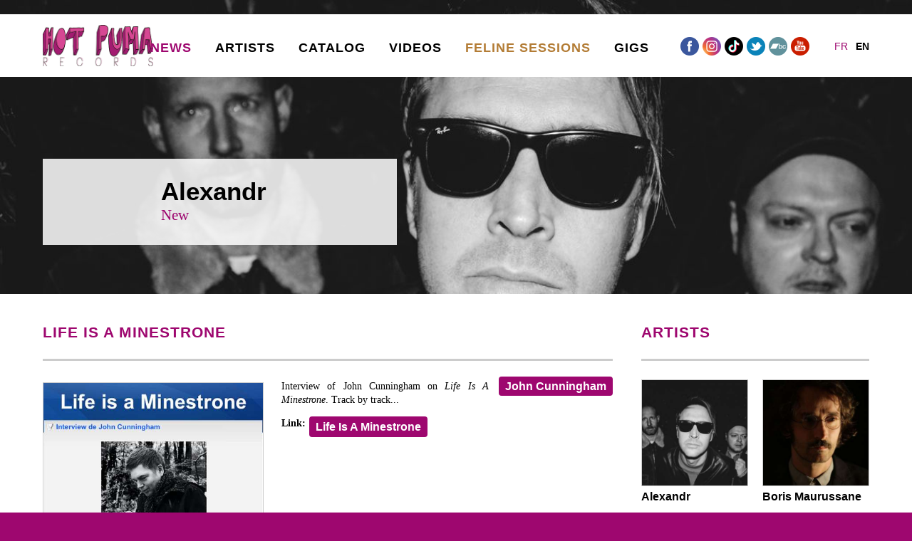

--- FILE ---
content_type: text/html; charset=utf-8
request_url: https://hotpumarecords.com/en/john-cunningham/news/2016/11/12/life-is-a-minestrone
body_size: 7585
content:
<!DOCTYPE html>
<html lang="en" dir="ltr">

<head>
  <meta http-equiv="Content-Type" content="text/html; charset=utf-8" />
<meta name="description" content="Interview of John Cunningham on Life Is A Minestrone. Track by track..." />
<meta name="generator" content="Drupal 7 (https://www.drupal.org)" />
<link rel="canonical" href="https://hotpumarecords.com/en/john-cunningham/news/2016/11/12/life-is-a-minestrone" />
<link rel="shortlink" href="https://hotpumarecords.com/en/node/1073" />
<meta property="og:site_name" content="Hot Puma Records" />
<meta property="og:type" content="article" />
<meta property="og:url" content="https://hotpumarecords.com/en/john-cunningham/news/2016/11/12/life-is-a-minestrone" />
<meta property="og:title" content="Life is a Minestrone" />
<meta property="og:description" content="Interview of John Cunningham on Life Is A Minestrone. Track by track..." />
<meta property="og:updated_time" content="2016-11-12T17:05:17+01:00" />
<meta property="article:published_time" content="2016-11-12T17:04:39+01:00" />
<meta property="article:modified_time" content="2016-11-12T17:05:17+01:00" />
  <title>Life is a Minestrone | Hot Puma Records</title>
  <meta name="viewport" content="width=device-width, initial-scale=1">
  <link href='http://fonts.googleapis.com/css?family=PT+Sans+Narrow:700|PT+Serif:400,700,400italic,700italic' rel='stylesheet' type='text/css'>
  <link type="text/css" rel="stylesheet" href="https://hotpumarecords.com/sites/default/files/css/css_xE-rWrJf-fncB6ztZfd2huxqgxu4WO-qwma6Xer30m4.css" media="all" />
<link type="text/css" rel="stylesheet" href="https://hotpumarecords.com/sites/default/files/css/css_iUMMt0VsjHlZ-gc7uvDFlcMjKESewQuzsVSe34-F4c4.css" media="all" />
<link type="text/css" rel="stylesheet" href="https://hotpumarecords.com/sites/default/files/css/css_LDNRtk3KKtsfhBYrWsOpuo28xhr09hPV5gM4h6o3tjg.css" media="all" />
<link type="text/css" rel="stylesheet" href="https://hotpumarecords.com/sites/default/files/css/css_y1Q_milIJHB65GZ_gWX-MA_yGle87sI5sRdssZKYejs.css" media="all" />

<!--[if lte IE 8]>
<link type="text/css" rel="stylesheet" href="https://hotpumarecords.com/sites/default/files/css/css_ABw4jsLrmrsWPfmARFV4-FfGfi8oZfYnk_I6hr1gg5U.css" media="all" />
<![endif]-->
  <script type="text/javascript" src="https://hotpumarecords.com/sites/all/libraries/modernizr/modernizr.min.js?ss6gam"></script>
<script type="text/javascript" src="https://hotpumarecords.com/sites/all/libraries/respondjs/respond.min.js?ss6gam"></script>
<script type="text/javascript" src="https://hotpumarecords.com/sites/default/files/js/js_5iwmkl5B6TGcWFY8NmfkfB5OtNgY3p9y2EOXCAWvxK0.js"></script>
<script type="text/javascript" src="https://hotpumarecords.com/sites/default/files/js/js_D6IIjNzcOm_HuFgJJRRMGWLN_IbF-2qn9GK7OGdfSnU.js"></script>
<script type="text/javascript" src="https://hotpumarecords.com/sites/default/files/js/js_ny0jqDUfnUGFNPGVgG_6Job9zxSC09z0lbtmJo4YQdM.js"></script>
<script type="text/javascript" src="https://hotpumarecords.com/sites/default/files/js/js_1anOvHT4Qun0ENkXvie8_LwigXpfhyGIfUmT0Q-6kGA.js"></script>
<script type="text/javascript">
<!--//--><![CDATA[//><!--
(function(i,s,o,g,r,a,m){i["GoogleAnalyticsObject"]=r;i[r]=i[r]||function(){(i[r].q=i[r].q||[]).push(arguments)},i[r].l=1*new Date();a=s.createElement(o),m=s.getElementsByTagName(o)[0];a.async=1;a.src=g;m.parentNode.insertBefore(a,m)})(window,document,"script","https://www.google-analytics.com/analytics.js","ga");ga("create", "UA-191329-31", {"cookieDomain":"auto"});ga("send", "pageview");
//--><!]]>
</script>
<script type="text/javascript" src="https://hotpumarecords.com/sites/default/files/js/js_eeMVXXbA1A-hygRxOMuizbajGFMjUJ8ADSPxQK788l4.js"></script>
<script type="text/javascript" src="https://hotpumarecords.com/sites/default/files/js/js_qz_OJbMYyTcpKcY6qtEE2h3PcKz-oYBc7vfpkBMa8Ck.js"></script>
<script type="text/javascript">
<!--//--><![CDATA[//><!--
jQuery.extend(Drupal.settings, {"basePath":"\/","pathPrefix":"en\/","ajaxPageState":{"theme":"hotpuma","theme_token":"Qz0gMwcf17G89PS4LOBIMTx6CdYt2JT3xW7Ne7U6q3I","js":{"sites\/all\/modules\/flexslider\/assets\/js\/flexslider.load.js":1,"sites\/all\/libraries\/modernizr\/modernizr.min.js":1,"sites\/all\/libraries\/respondjs\/respond.min.js":1,"misc\/jquery.js":1,"misc\/jquery-extend-3.4.0.js":1,"misc\/jquery-html-prefilter-3.5.0-backport.js":1,"misc\/jquery.once.js":1,"misc\/drupal.js":1,"sites\/all\/libraries\/fitvids\/jquery.fitvids.js":1,"sites\/all\/modules\/waypoints\/waypoints.min.js":1,"sites\/all\/modules\/fitvids\/fitvids.js":1,"sites\/all\/modules\/spamspan\/spamspan.js":1,"sites\/all\/modules\/ubercart\/uc_file\/uc_file.js":1,"sites\/all\/libraries\/colorbox\/jquery.colorbox-min.js":1,"sites\/all\/modules\/colorbox\/js\/colorbox.js":1,"sites\/all\/modules\/colorbox\/styles\/stockholmsyndrome\/colorbox_style.js":1,"sites\/all\/modules\/google_analytics\/googleanalytics.js":1,"0":1,"sites\/all\/libraries\/flexslider\/jquery.flexslider-min.js":1,"sites\/default\/themes\/hotpuma\/js\/hotpuma.js":1},"css":{"modules\/system\/system.base.css":1,"modules\/system\/system.menus.css":1,"modules\/system\/system.messages.css":1,"modules\/system\/system.theme.css":1,"sites\/all\/modules\/simplenews\/simplenews.css":1,"modules\/field\/theme\/field.css":1,"sites\/all\/modules\/fitvids\/fitvids.css":1,"sites\/all\/modules\/logintoboggan\/logintoboggan.css":1,"modules\/node\/node.css":1,"sites\/all\/modules\/ubercart\/uc_file\/uc_file.css":1,"sites\/all\/modules\/ubercart\/uc_order\/uc_order.css":1,"sites\/all\/modules\/ubercart\/uc_product\/uc_product.css":1,"sites\/all\/modules\/ubercart\/uc_store\/uc_store.css":1,"modules\/user\/user.css":1,"sites\/all\/modules\/youtube\/css\/youtube.css":1,"sites\/all\/modules\/views\/css\/views.css":1,"sites\/all\/modules\/ckeditor\/css\/ckeditor.css":1,"sites\/all\/modules\/colorbox\/styles\/stockholmsyndrome\/colorbox_style.css":1,"sites\/all\/modules\/ctools\/css\/ctools.css":1,"modules\/locale\/locale.css":1,"sites\/all\/modules\/flexslider\/assets\/css\/flexslider_img.css":1,"sites\/all\/libraries\/flexslider\/flexslider.css":1,"sites\/default\/themes\/hotpuma\/css\/hotpuma.less":1,"sites\/default\/themes\/hotpuma\/css\/ie8.css":1}},"colorbox":{"opacity":"0.85","current":"{current} of {total}","previous":"\u00ab Prev","next":"Next \u00bb","close":"Close","maxWidth":"98%","maxHeight":"98%","fixed":true,"mobiledetect":true,"mobiledevicewidth":"480px","file_public_path":"\/sites\/default\/files","specificPagesDefaultValue":"admin*\nimagebrowser*\nimg_assist*\nimce*\nnode\/add\/*\nnode\/*\/edit\nprint\/*\nprintpdf\/*\nsystem\/ajax\nsystem\/ajax\/*"},"flexslider":{"optionsets":{"default":{"namespace":"flex-","selector":".slides \u003E li","easing":"linear","direction":"horizontal","reverse":false,"smoothHeight":false,"startAt":0,"animationSpeed":400,"initDelay":0,"useCSS":true,"touch":true,"video":false,"keyboard":true,"multipleKeyboard":false,"mousewheel":0,"controlsContainer":".flex-control-nav-container","sync":"","asNavFor":"","itemWidth":0,"itemMargin":0,"minItems":0,"maxItems":0,"move":0,"animation":"fade","slideshow":true,"slideshowSpeed":"5500","directionNav":true,"controlNav":false,"prevText":"","nextText":"","pausePlay":false,"pauseText":"Pause","playText":"Lecture","randomize":true,"thumbCaptions":false,"thumbCaptionsBoth":false,"animationLoop":true,"pauseOnAction":true,"pauseOnHover":false,"manualControls":""}},"instances":{"flexslider-1":"default"}},"urlIsAjaxTrusted":{"\/en\/john-cunningham\/news\/2016\/11\/12\/life-is-a-minestrone":true},"fitvids":{"custom_domains":[],"selectors":[".field-type-youtube"],"simplifymarkup":true},"googleanalytics":{"trackOutbound":1,"trackMailto":1,"trackDownload":1,"trackDownloadExtensions":"7z|aac|arc|arj|asf|asx|avi|bin|csv|doc(x|m)?|dot(x|m)?|exe|flv|gif|gz|gzip|hqx|jar|jpe?g|js|mp(2|3|4|e?g)|mov(ie)?|msi|msp|pdf|phps|png|ppt(x|m)?|pot(x|m)?|pps(x|m)?|ppam|sld(x|m)?|thmx|qtm?|ra(m|r)?|sea|sit|tar|tgz|torrent|txt|wav|wma|wmv|wpd|xls(x|m|b)?|xlt(x|m)|xlam|xml|z|zip","trackColorbox":1}});
//--><!]]>
</script>
</head>
<body class="html not-front not-logged-in no-sidebars page-node page-node- page-node-1073 node-type-news i18n-en role-anonymous-user" >
  <div id="skip-link">
    <a href="#main-content" class="element-invisible element-focusable">Skip to main content</a>
  </div>
    <header id="header">
  <div class="wrapper">
          <a href="/en" title="Home" rel="home" id="logo">
        <img src="https://hotpumarecords.com/sites/default/files/hot-puma-records.png" alt="Home" />
      </a>
      
      <section class="region region-header">
    <section id="block-locale-language" class="block block-locale">

    
  <div class="content">
    <ul class="language-switcher-locale-url"><li class="fr first"><a href="/fr/john-cunningham/news/2016/11/12/life-is-a-minestrone" class="language-link" xml:lang="fr" hreflang="fr">fr</a></li>
<li class="en last active"><a href="/en/john-cunningham/news/2016/11/12/life-is-a-minestrone" class="language-link active" xml:lang="en" hreflang="en">en</a></li>
</ul>  </div>
</section>
<section id="block-block-2" class="block block-block block-social">

    
  <div class="content">
    <p><a href="https://www.facebook.com/HotPumaRecords" target="_blank"><img alt="Facebook" height="26" src="/sites/default/themes/hotpuma/images/facebook.png" width="26" /></a><a href="https://www.instagram.com/hotpumarecords_/" target="_blank"><img alt="Instagram" height="26" src="/sites/default/themes/hotpuma/images/instagram.png" width="26" /></a><a href="https://www.tiktok.com/@hotpumarecords5" target="_blank"><img alt="TikTok" height="26" src="/sites/default/themes/hotpuma/images/tiktok.png" width="26" /></a><a href="https://twitter.com/hotpumarecords" target="_blank"><img alt="Twitter" height="26" src="/sites/default/themes/hotpuma/images/twitter.png" width="26" /></a><a href="https://hotpumarecords.bandcamp.com" target="_blank"><img alt="BandCamp" height="26" src="/sites/default/themes/hotpuma/images/bandcamp.png" width="26" /></a><a href="http://www.youtube.com/user/hotpumarecords" target="_blank"><img alt="YouTube" height="26" src="/sites/default/themes/hotpuma/images/youtube.png" width="26" /></a></p>
  </div>
</section>
<section id="block-system-main-menu" class="block block-system block-menu">

    
  <div class="content">
    <ul class="menu"><li class="first leaf active-trail"><a href="/en/news" class="active active-trail">News</a></li>
<li class="leaf"><a href="/en/artists" title="">Artists</a></li>
<li class="leaf"><a href="/en/catalog" title="">Catalog</a></li>
<li class="leaf"><a href="/en/videos" title="">Videos</a></li>
<li class="leaf"><a href="/en/feline-sessions" class="sessions">Feline Sessions</a></li>
<li class="last leaf"><a href="/en/gigs" title="">Gigs</a></li>
</ul>  </div>
</section>
  </section>
  </div>
</header> <!-- /#header -->

    <section class="region region-banner">
    <section id="block-views-bannieres-block" class="block block-views">

    
  <div class="content">
    <div class="view view-bannieres view-id-bannieres view-display-id-block view-dom-id-674708ad8686015cd360b9d947d1a697">
        
  
  
      <div class="view-content">
      <div  id="flexslider-1" class="flexslider optionset-default">
  <ul class="slides"><li>  
  <div class="views-field views-field-field-image">        <div class="field-content"><img src="https://hotpumarecords.com/sites/default/files/styles/banniere/public/bannieres/bannerkids_0.jpg?itok=Rf0Fq1HZ" width="1240" height="400" alt="" /></div>  </div>  
  <div class="views-field views-field-nothing">        <span class="field-content"><h1>Kidsaredead</h1>
<h2><a href="/en/node/19">Bright pop</a></h2></span>  </div></li>
<li>  
  <div class="views-field views-field-field-image">        <div class="field-content"><img src="https://hotpumarecords.com/sites/default/files/styles/banniere/public/bannieres/t80_0.jpg?itok=xGrHoftq" width="1240" height="400" alt="" /></div>  </div>  
  <div class="views-field views-field-nothing">        <span class="field-content"><h1>Tahiti 80</h1>
<h2><a href="/en/tahiti-80/news/2019/10/11/fear-of-an-acoustic-planet">Let Me Be Your Story</a></h2></span>  </div></li>
<li>  
  <div class="views-field views-field-field-image">        <div class="field-content"><img src="https://hotpumarecords.com/sites/default/files/styles/banniere/public/bannieres/cbp2022_2.jpg?itok=YmdhlX7d" width="1240" height="400" alt="" /></div>  </div>  
  <div class="views-field views-field-nothing">        <span class="field-content"><h1>Coco Business Plan</h1>
<h2><a href="/en/node/14">Hold On : vinyl !</a></h2></span>  </div></li>
<li>  
  <div class="views-field views-field-field-image">        <div class="field-content"><img src="https://hotpumarecords.com/sites/default/files/styles/banniere/public/bannieres/jbmicro_0.jpg?itok=fPiBijKD" width="1240" height="400" alt="" /></div>  </div>  
  <div class="views-field views-field-nothing">        <span class="field-content"><h1>Julien Bouchard</h1>
<h2><a href="/en/node/1705">Excuse My French</a></h2></span>  </div></li>
<li>  
  <div class="views-field views-field-field-image">        <div class="field-content"><img src="https://hotpumarecords.com/sites/default/files/styles/banniere/public/bannieres/bannermain_spotify.jpg?itok=3arivGBK" width="1240" height="400" alt="" /></div>  </div>  
  <div class="views-field views-field-nothing">        <span class="field-content"><h1>Alexandr</h1>
<h2><a href="/en/artists/alexandr">New</a></h2></span>  </div></li>
<li>  
  <div class="views-field views-field-field-image">        <div class="field-content"></div>  </div>  
  <div class="views-field views-field-nothing">        <span class="field-content"><h1>Son Parapluie</h1>
<h2><a href="/en/node/1795"></a></h2></span>  </div></li>
<li>  
  <div class="views-field views-field-field-image">        <div class="field-content"><img src="https://hotpumarecords.com/sites/default/files/styles/banniere/public/bannieres/bannerjack_0.jpg?itok=wa-A3ibO" width="1240" height="400" alt="" /></div>  </div>  
  <div class="views-field views-field-nothing">        <span class="field-content"><h1>Jack And The &#039;</h1>
<h2><a href="/en/node/754">Melody Cycle</a></h2></span>  </div></li>
<li>  
  <div class="views-field views-field-field-image">        <div class="field-content"><img src="https://hotpumarecords.com/sites/default/files/styles/banniere/public/bannieres/medbanner_0.jpg?itok=12kQdOZB" width="1240" height="400" alt="" /></div>  </div>  
  <div class="views-field views-field-nothing">        <span class="field-content"><h1>MED</h1>
<h2><a href="/en/med/news/2023/01/27/foutu-tofu">Foutu Tofu</a></h2></span>  </div></li>
<li>  
  <div class="views-field views-field-field-image">        <div class="field-content"><img src="https://hotpumarecords.com/sites/default/files/styles/banniere/public/bannieres/grimmered_0.jpg?itok=BW-wwFX-" width="1240" height="400" alt="" /></div>  </div>  
  <div class="views-field views-field-nothing">        <span class="field-content"><h1>Grimme</h1>
<h2><a href="/en/grimme/news/2019/04/25/legend-star">Legend Star</a></h2></span>  </div></li>
<li>  
  <div class="views-field views-field-field-image">        <div class="field-content"></div>  </div>  
  <div class="views-field views-field-nothing">        <span class="field-content"><h1>MED</h1>
<h2><a href="/en/med/news/2023/01/27/foutu-tofu"></a></h2></span>  </div></li>
<li>  
  <div class="views-field views-field-field-image">        <div class="field-content"></div>  </div>  
  <div class="views-field views-field-nothing">        <span class="field-content"><h1>V.I.R.US</h1>
<h2><a href="/en/node/1671"></a></h2></span>  </div></li>
<li>  
  <div class="views-field views-field-field-image">        <div class="field-content"><img src="https://hotpumarecords.com/sites/default/files/styles/banniere/public/bannieres/boris.jpg?itok=RbWgjJlN" width="1240" height="400" alt="" /></div>  </div>  
  <div class="views-field views-field-nothing">        <span class="field-content"><h1>Boris Maurussane</h1>
<h2><a href="/en/node/1777">Social Kaleisdoscope</a></h2></span>  </div></li>
<li>  
  <div class="views-field views-field-field-image">        <div class="field-content"><img src="https://hotpumarecords.com/sites/default/files/styles/banniere/public/bannieres/boyeraccueil.jpg?itok=ibqezKaM" width="1240" height="400" alt="" /></div>  </div>  
  <div class="views-field views-field-nothing">        <span class="field-content"><h1>Xavier Boyer</h1>
<h2><a href="/en/artists/xavier-boyer">Some/Any/New</a></h2></span>  </div></li>
<li>  
  <div class="views-field views-field-field-image">        <div class="field-content"><img src="https://hotpumarecords.com/sites/default/files/styles/banniere/public/bannieres/nolban1.jpg?itok=AgRid-ZG" width="1240" height="400" alt="" /></div>  </div>  
  <div class="views-field views-field-nothing">        <span class="field-content"><h1>Nolorgues</h1>
<h2><a href="/en/node/1877">Qui m&#039;aime / video</a></h2></span>  </div></li>
<li>  
  <div class="views-field views-field-field-image">        <div class="field-content"></div>  </div>  
  <div class="views-field views-field-nothing">        <span class="field-content"><h1>Paul Félix</h1>
<h2><a href="/en/artists/paul-felix"></a></h2></span>  </div></li>
<li>  
  <div class="views-field views-field-field-image">        <div class="field-content"></div>  </div>  
  <div class="views-field views-field-nothing">        <span class="field-content"><h1>Faïence</h1>
<h2><a href="/en/node/1968"></a></h2></span>  </div></li>
<li>  
  <div class="views-field views-field-field-image">        <div class="field-content"><img src="https://hotpumarecords.com/sites/default/files/styles/banniere/public/bannieres/banhug2_0.jpg?itok=8Dz8d-3k" width="1240" height="400" alt="" /></div>  </div>  
  <div class="views-field views-field-nothing">        <span class="field-content"><h1>Hugo Chastanet</h1>
<h2><a href="/en/node/2007">From the trees</a></h2></span>  </div></li>
<li>  
  <div class="views-field views-field-field-image">        <div class="field-content"><img src="https://hotpumarecords.com/sites/default/files/styles/banniere/public/bannieres/sue_label.jpg?itok=hjZlj3Gw" width="1240" height="400" alt="" /></div>  </div>  
  <div class="views-field views-field-nothing">        <span class="field-content"><h1>Sue Denim</h1>
<h2><a href="/en/artists/sue-denim">From Wales</a></h2></span>  </div></li>
<li>  
  <div class="views-field views-field-field-image">        <div class="field-content"><img src="https://hotpumarecords.com/sites/default/files/styles/banniere/public/bannieres/_bannierehotpuma_vlg1.jpg?itok=kcacXcNp" width="1240" height="400" alt="" /></div>  </div>  
  <div class="views-field views-field-nothing">        <span class="field-content"><h1>Victor Lee Gabriel</h1>
<h2><a href="/en/artists/victor-lee-gabriel">In the forest</a></h2></span>  </div></li>
<li>  
  <div class="views-field views-field-field-image">        <div class="field-content"><img src="https://hotpumarecords.com/sites/default/files/styles/banniere/public/bannieres/franticrecital_0.jpg?itok=j47zaWrK" width="1240" height="400" alt="" /></div>  </div>  
  <div class="views-field views-field-nothing">        <span class="field-content"><h1>Frantic</h1>
<h2><a href="/en/node/1635">Recital</a></h2></span>  </div></li>
<li>  
  <div class="views-field views-field-field-image">        <div class="field-content"><img src="https://hotpumarecords.com/sites/default/files/styles/banniere/public/bannieres/planetlabel.jpg?itok=t2DA6ka0" width="1240" height="400" alt="" /></div>  </div>  
  <div class="views-field views-field-nothing">        <span class="field-content"><h1>Planet Gloria</h1>
<h2><a href="/en/node/2048">New signing</a></h2></span>  </div></li>
<li>  
  <div class="views-field views-field-field-image">        <div class="field-content"><img src="https://hotpumarecords.com/sites/default/files/styles/banniere/public/bannieres/mrs1.jpg?itok=IBbq6RFU" width="1240" height="400" alt="" /></div>  </div>  
  <div class="views-field views-field-nothing">        <span class="field-content"><h1>MaRadioStar</h1>
<h2><a href="/en/node/2038">Happy Prince</a></h2></span>  </div></li>
<li>  
  <div class="views-field views-field-field-image">        <div class="field-content"><img src="https://hotpumarecords.com/sites/default/files/styles/banniere/public/bannieres/sp.jpg?itok=AViK5WQ6" width="1240" height="400" alt="" /></div>  </div>  
  <div class="views-field views-field-nothing">        <span class="field-content"><h1>Son Parapluie</h1>
<h2><a href="/en/node/1778">Paris n&#039;existe pas</a></h2></span>  </div></li>
<li>  
  <div class="views-field views-field-field-image">        <div class="field-content"><img src="https://hotpumarecords.com/sites/default/files/styles/banniere/public/bannieres/_bannierehotpumaorwell2_3.jpg?itok=tevqqE3U" width="1240" height="400" alt="" /></div>  </div>  
  <div class="views-field views-field-nothing">        <span class="field-content"><h1>Orwell</h1>
<h2><a href="/en/orwell/news/2020/02/06/parcelle-brillante">Parcelle Brillante</a></h2></span>  </div></li>
<li>  
  <div class="views-field views-field-field-image">        <div class="field-content"><img src="https://hotpumarecords.com/sites/default/files/styles/banniere/public/bannieres/virus.jpg?itok=dLhmbBVS" width="1240" height="400" alt="" /></div>  </div>  
  <div class="views-field views-field-nothing">        <span class="field-content"><h1>V.I.R.US</h1>
<h2><a href="/en/node/1671">World War 3.2.1</a></h2></span>  </div></li>
<li>  
  <div class="views-field views-field-field-image">        <div class="field-content"><img src="https://hotpumarecords.com/sites/default/files/styles/banniere/public/bannieres/cunninghban.jpg?itok=5MAfUcM9" width="1240" height="400" alt="" /></div>  </div>  
  <div class="views-field views-field-nothing">        <span class="field-content"><h1>John Cunningham</h1>
<h2><a href="/en/node/989">Fell</a></h2></span>  </div></li>
<li>  
  <div class="views-field views-field-field-image">        <div class="field-content"><img src="https://hotpumarecords.com/sites/default/files/styles/banniere/public/bannieres/discoverbannernew_0.jpg?itok=xvUIol0b" width="1240" height="400" alt="" /></div>  </div>  
  <div class="views-field views-field-nothing">        <span class="field-content"><h1>Discover</h1>
<h2><a href="/en/node/2050">Lonesome in the sun (single)</a></h2></span>  </div></li>
<li>  
  <div class="views-field views-field-field-image">        <div class="field-content"></div>  </div>  
  <div class="views-field views-field-nothing">        <span class="field-content"><h1>Boris Maurussane</h1>
<h2><a href="/en/node/1756"></a></h2></span>  </div></li>
<li>  
  <div class="views-field views-field-field-image">        <div class="field-content"><img src="https://hotpumarecords.com/sites/default/files/styles/banniere/public/bannieres/scampi_0.jpg?itok=ZQOvheRY" width="1240" height="400" alt="" /></div>  </div>  
  <div class="views-field views-field-nothing">        <span class="field-content"><h1>Scampi</h1>
<h2><a href="/en/node/1089">Like The Heart (Live)</a></h2></span>  </div></li>
</ul></div>
    </div>
  
  
  
  
  
  
</div>  </div>
</section>
  </section>

<section id="main" class="clearfix sidebar">
  <div class="wrapper">
    <div id="content" class="column">
      <a id="main-content"></a>
            <h1 class="title" id="page-title">Life is a Minestrone</h1>                  <div class="tabs"></div>                    <section class="region region-content">
    <section id="block-system-main" class="block block-system">

    
  <div class="content">
    <article id="node-1073" class="node node-news clearfix">

  
      
  
  <div class="content">
    <div class="field field-name-field-artiste field-type-entityreference field-label-hidden"><div class="field-items"><div class="field-item even"><a href="/en/artists/john-cunningham">John Cunningham</a></div></div></div><div class="field field-name-field-image field-type-image field-label-hidden"><div class="field-items"><div class="field-item even"><img src="https://hotpumarecords.com/sites/default/files/styles/width_310/public/news/images/minestrone.jpg?itok=Ff-Vsrdv" width="500" height="500" alt="" /></div></div></div><div class="field field-name-body field-type-text-with-summary field-label-hidden"><div class="field-items"><div class="field-item even"><p>Interview of John Cunningham on <em>Life Is A Minestrone</em>. Track by track...</p>
</div></div></div><div class="field field-name-field-lien field-type-link-field field-label-inline clearfix"><div class="field-label">Link:&nbsp;</div><div class="field-items"><div class="field-item even"><a href="http://lifeisaminestrone.over-blog.com/2016/06/interview-de-john-cunningham.html" target="_blank">Life Is A Minestrone</a></div></div></div>  </div>

  
</article>
  </div>
</section>
  </section>
    </div> <!-- /#content -->
  
          <aside id="sidebar" class="column sidebar">
          <section class="region region-sidebar">
    <section id="block-views-artistes-block-1" class="block block-views clearfix">

  	<header>
  		<h2>Artists</h2>
  	</header>
  
  <div class="content">
    <div class="view view-artistes view-id-artistes view-display-id-block_1 view-dom-id-1b36a68692505f7b2f0f4c07475957f0">
        
  
  
      <div class="view-content">
        <div class="views-row views-row-1 views-row-odd views-row-first">
      
  <div class="views-field views-field-field-image">        <div class="field-content"><a href="/en/artists/alexandr"><img src="https://hotpumarecords.com/sites/default/files/styles/square_150/public/artistes/photos/alxndrpixartist_0.jpg?itok=jLcc6zMq" width="300" height="300" alt="" /></a></div>  </div>  
  <div class="views-field views-field-title">        <span class="field-content">Alexandr</span>  </div>  </div>
  <div class="views-row views-row-2 views-row-even">
      
  <div class="views-field views-field-field-image">        <div class="field-content"><a href="/en/artists/boris-maurussane"><img src="https://hotpumarecords.com/sites/default/files/styles/square_150/public/artistes/photos/artist_bm.jpg?itok=C1CcfgAl" width="300" height="300" alt="" /></a></div>  </div>  
  <div class="views-field views-field-title">        <span class="field-content">Boris Maurussane</span>  </div>  </div>
  <div class="views-row views-row-3 views-row-odd views-3col-last">
      
  <div class="views-field views-field-field-image">        <div class="field-content"><a href="/en/artists/discover"><img src="https://hotpumarecords.com/sites/default/files/styles/square_150/public/artistes/photos/discoverartistenew_0.jpg?itok=1FJ7cAZY" width="300" height="300" alt="" /></a></div>  </div>  
  <div class="views-field views-field-title">        <span class="field-content">Discover</span>  </div>  </div>
  <div class="views-row views-row-4 views-row-even">
      
  <div class="views-field views-field-field-image">        <div class="field-content"><a href="/en/artists/faience"><img src="https://hotpumarecords.com/sites/default/files/styles/square_150/public/artistes/photos/faienceartiste.jpg?itok=2ZLGTJ46" width="300" height="300" alt="" /></a></div>  </div>  
  <div class="views-field views-field-title">        <span class="field-content">Faïence</span>  </div>  </div>
  <div class="views-row views-row-5 views-row-odd">
      
  <div class="views-field views-field-field-image">        <div class="field-content"><a href="/en/artists/hugo-chastanet"><img src="https://hotpumarecords.com/sites/default/files/styles/square_150/public/artistes/photos/artistedef_0.jpg?itok=NhbzgDL6" width="300" height="300" alt="" /></a></div>  </div>  
  <div class="views-field views-field-title">        <span class="field-content">Hugo Chastanet</span>  </div>  </div>
  <div class="views-row views-row-6 views-row-even views-3col-last">
      
  <div class="views-field views-field-field-image">        <div class="field-content"><a href="/en/artists/julien-bouchard"><img src="https://hotpumarecords.com/sites/default/files/styles/square_150/public/artistes/photos/jghprnew_0.jpg?itok=2ZqlJyZE" width="300" height="300" alt="" /></a></div>  </div>  
  <div class="views-field views-field-title">        <span class="field-content">Julien Bouchard</span>  </div>  </div>
  <div class="views-row views-row-7 views-row-odd">
      
  <div class="views-field views-field-field-image">        <div class="field-content"><a href="/en/artists/orwell"><img src="https://hotpumarecords.com/sites/default/files/styles/square_150/public/artistes/photos/newpressorwell_0.jpg?itok=16brhrrj" width="300" height="300" alt="" /></a></div>  </div>  
  <div class="views-field views-field-title">        <span class="field-content">Orwell</span>  </div>  </div>
  <div class="views-row views-row-8 views-row-even">
      
  <div class="views-field views-field-field-image">        <div class="field-content"><a href="/en/artists/paul-felix"><img src="https://hotpumarecords.com/sites/default/files/styles/square_150/public/artistes/photos/artiste.jpg?itok=Rk6GMjSc" width="300" height="300" alt="" /></a></div>  </div>  
  <div class="views-field views-field-title">        <span class="field-content">Paul Félix</span>  </div>  </div>
  <div class="views-row views-row-9 views-row-odd views-3col-last">
      
  <div class="views-field views-field-field-image">        <div class="field-content"><a href="/en/artists/planet-gloria"><img src="https://hotpumarecords.com/sites/default/files/styles/square_150/public/artistes/photos/pg.jpg?itok=kcnL5hbN" width="300" height="300" alt="" /></a></div>  </div>  
  <div class="views-field views-field-title">        <span class="field-content">Planet Gloria</span>  </div>  </div>
  <div class="views-row views-row-10 views-row-even">
      
  <div class="views-field views-field-field-image">        <div class="field-content"><a href="/en/artists/sue-denim"><img src="https://hotpumarecords.com/sites/default/files/styles/square_150/public/artistes/photos/sue_artistprofile.jpg?itok=RXBEiMbg" width="300" height="300" alt="" /></a></div>  </div>  
  <div class="views-field views-field-title">        <span class="field-content">Sue Denim</span>  </div>  </div>
  <div class="views-row views-row-11 views-row-odd views-row-last">
      
  <div class="views-field views-field-field-image">        <div class="field-content"><a href="/en/artists/victor-lee-gabriel"><img src="https://hotpumarecords.com/sites/default/files/styles/square_150/public/artistes/photos/vlg_artiste.jpg?itok=UJGVbDWT" width="300" height="300" alt="" /></a></div>  </div>  
  <div class="views-field views-field-title">        <span class="field-content">Victor Lee Gabriel</span>  </div>  </div>
    </div>
  
  
  
  
  
  
</div>  </div>
</section>
<section id="block-views-artistes-block-3" class="block block-views clearfix">

  	<header>
  		<h2>Back Catalogue</h2>
  	</header>
  
  <div class="content">
    <div class="view view-artistes view-id-artistes view-display-id-block_3 view-dom-id-74e0bea5ce6877fab5f04e1521348d1d">
        
  
  
      <div class="view-content">
        <div class="views-row views-row-1 views-row-odd views-row-first">
      
  <div class="views-field views-field-field-image">        <div class="field-content"><a href="/en/artists/coco-business-plan"><img src="https://hotpumarecords.com/sites/default/files/styles/square_150/public/artistes/photos/cocobusinessplan_press3_2014_0.jpg?itok=555BadMG" width="300" height="300" alt="" /></a></div>  </div>  
  <div class="views-field views-field-title">        <span class="field-content">Coco Business Plan</span>  </div>  </div>
  <div class="views-row views-row-2 views-row-even">
      
  <div class="views-field views-field-field-image">        <div class="field-content"><a href="/en/artists/frantic"><img src="https://hotpumarecords.com/sites/default/files/styles/square_150/public/artistes/photos/frantic_0.jpg?itok=rizZPL9O" width="300" height="300" alt="" /></a></div>  </div>  
  <div class="views-field views-field-title">        <span class="field-content">Frantic</span>  </div>  </div>
  <div class="views-row views-row-3 views-row-odd views-3col-last">
      
  <div class="views-field views-field-field-image">        <div class="field-content"><a href="/en/artists/grimme"><img src="https://hotpumarecords.com/sites/default/files/styles/square_150/public/artistes/photos/grimmebio_0.jpg?itok=xsS1VAcG" width="300" height="300" alt="" /></a></div>  </div>  
  <div class="views-field views-field-title">        <span class="field-content">Grimme</span>  </div>  </div>
  <div class="views-row views-row-4 views-row-even">
      
  <div class="views-field views-field-field-image">        <div class="field-content"><a href="/en/artists/hugo"><img src="https://hotpumarecords.com/sites/default/files/styles/square_150/public/artistes/photos/hugo.jpg?itok=yNXn9Uqa" width="300" height="300" alt="" /></a></div>  </div>  
  <div class="views-field views-field-title">        <span class="field-content">Hugo</span>  </div>  </div>
  <div class="views-row views-row-5 views-row-odd">
      
  <div class="views-field views-field-field-image">        <div class="field-content"><a href="/en/artists/jack-and-the"><img src="https://hotpumarecords.com/sites/default/files/styles/square_150/public/artistes/photos/jack_0.jpg?itok=zw8mWXKO" width="300" height="300" alt="" /></a></div>  </div>  
  <div class="views-field views-field-title">        <span class="field-content">Jack And The &#039;</span>  </div>  </div>
  <div class="views-row views-row-6 views-row-even views-3col-last">
      
  <div class="views-field views-field-field-image">        <div class="field-content"><a href="/en/artists/john-cunningham"><img src="https://hotpumarecords.com/sites/default/files/styles/square_150/public/artistes/photos/john_0.jpg?itok=kmBwEQUH" width="300" height="300" alt="" /></a></div>  </div>  
  <div class="views-field views-field-title">        <span class="field-content">John Cunningham</span>  </div>  </div>
  <div class="views-row views-row-7 views-row-odd">
      
  <div class="views-field views-field-field-image">        <div class="field-content"><a href="/en/artists/kidsaredead"><img src="https://hotpumarecords.com/sites/default/files/styles/square_150/public/artistes/photos/kidsaredead_0.jpg?itok=Xo58wGmw" width="300" height="300" alt="" /></a></div>  </div>  
  <div class="views-field views-field-title">        <span class="field-content">Kidsaredead</span>  </div>  </div>
  <div class="views-row views-row-8 views-row-even">
      
  <div class="views-field views-field-field-image">        <div class="field-content"><a href="/en/artists/maradiostar"><img src="https://hotpumarecords.com/sites/default/files/styles/square_150/public/artistes/photos/mrsartist.jpg?itok=-emAEuVc" width="300" height="300" alt="" /></a></div>  </div>  
  <div class="views-field views-field-title">        <span class="field-content">MaRadioStar</span>  </div>  </div>
  <div class="views-row views-row-9 views-row-odd views-3col-last">
      
  <div class="views-field views-field-field-image">        <div class="field-content"><a href="/en/artists/med"><img src="https://hotpumarecords.com/sites/default/files/styles/square_150/public/artistes/photos/medartist.jpg?itok=LVF0Zv6p" width="300" height="300" alt="" /></a></div>  </div>  
  <div class="views-field views-field-title">        <span class="field-content">MED</span>  </div>  </div>
  <div class="views-row views-row-10 views-row-even">
      
  <div class="views-field views-field-field-image">        <div class="field-content"><a href="/en/artists/nolorgues"><img src="https://hotpumarecords.com/sites/default/files/styles/square_150/public/artistes/photos/nolartiste.jpg?itok=Js0WlAbK" width="300" height="300" alt="" /></a></div>  </div>  
  <div class="views-field views-field-title">        <span class="field-content">Nolorgues</span>  </div>  </div>
  <div class="views-row views-row-11 views-row-odd">
      
  <div class="views-field views-field-field-image">        <div class="field-content"><a href="/en/artists/scampi"><img src="https://hotpumarecords.com/sites/default/files/styles/square_150/public/artistes/photos/scampi.jpg?itok=vuiJytWc" width="300" height="300" alt="" /></a></div>  </div>  
  <div class="views-field views-field-title">        <span class="field-content">Scampi</span>  </div>  </div>
  <div class="views-row views-row-12 views-row-even views-3col-last">
      
  <div class="views-field views-field-field-image">        <div class="field-content"><a href="/en/artists/son-parapluie"><img src="https://hotpumarecords.com/sites/default/files/styles/square_150/public/artistes/photos/sp.jpg?itok=aXAK1iNn" width="300" height="300" alt="" /></a></div>  </div>  
  <div class="views-field views-field-title">        <span class="field-content">Son Parapluie</span>  </div>  </div>
  <div class="views-row views-row-13 views-row-odd">
      
  <div class="views-field views-field-field-image">        <div class="field-content"><a href="/en/artists/tahiti-80"><img src="https://hotpumarecords.com/sites/default/files/styles/square_150/public/artistes/photos/tah_0.jpg?itok=4d5GWCh7" width="300" height="300" alt="" /></a></div>  </div>  
  <div class="views-field views-field-title">        <span class="field-content">Tahiti 80</span>  </div>  </div>
  <div class="views-row views-row-14 views-row-even">
      
  <div class="views-field views-field-field-image">        <div class="field-content"><a href="/en/artists/virus"><img src="https://hotpumarecords.com/sites/default/files/styles/square_150/public/artistes/photos/artist.jpg?itok=GhMX9Xmu" width="300" height="300" alt="" /></a></div>  </div>  
  <div class="views-field views-field-title">        <span class="field-content">V.I.R.US</span>  </div>  </div>
  <div class="views-row views-row-15 views-row-odd views-row-last views-3col-last">
      
  <div class="views-field views-field-field-image">        <div class="field-content"><a href="/en/artists/xavier-boyer"><img src="https://hotpumarecords.com/sites/default/files/styles/square_150/public/artistes/photos/boyer_0.jpg?itok=ZYoU5nyG" width="300" height="300" alt="" /></a></div>  </div>  
  <div class="views-field views-field-title">        <span class="field-content">Xavier Boyer</span>  </div>  </div>
    </div>
  
  
  
  
  
  
</div>  </div>
</section>
<section id="block-views-albums-block" class="block block-views clearfix">

  	<header>
  		<h2>Latest releases</h2>
  	</header>
  
  <div class="content">
    <div class="view view-albums view-id-albums view-display-id-block view-dom-id-46c32153ff0591b6f6279463f23aa8a5">
        
  
  
      <div class="view-content">
        <div class="views-row views-row-1 views-row-odd views-row-first">
      
  <div class="views-field views-field-uc-product-image">        <div class="field-content"><a href="/en/node/2114"><img src="https://hotpumarecords.com/sites/default/files/styles/square_150/public/albums/pochettes/discover_sunbirds_-_sleeve.jpg?itok=6Tga3PTX" width="300" height="300" alt="" /></a></div>  </div>  
  <div class="views-field views-field-field-artiste">        <div class="field-content">Discover</div>  </div>  
  <div class="views-field views-field-title">        <span class="field-content"><a href="/en/node/2114">Sunbirds</a></span>  </div>  </div>
  <div class="views-row views-row-2 views-row-even">
      
  <div class="views-field views-field-uc-product-image">        <div class="field-content"><a href="/en/node/2083"><img src="https://hotpumarecords.com/sites/default/files/styles/square_150/public/albums/pochettes/sleevesquaregoingsd.jpg?itok=_PflcwEG" width="300" height="300" alt="" /></a></div>  </div>  
  <div class="views-field views-field-field-artiste">        <div class="field-content">Paul Félix</div>  </div>  
  <div class="views-field views-field-title">        <span class="field-content"><a href="/en/node/2083">Going to Limoges</a></span>  </div>  </div>
  <div class="views-row views-row-3 views-row-odd views-3col-last">
      
  <div class="views-field views-field-uc-product-image">        <div class="field-content"><a href="/en/node/2113"><img src="https://hotpumarecords.com/sites/default/files/styles/square_150/public/albums/pochettes/hugochastanet_pochette.jpg?itok=tsFa1EOw" width="300" height="300" alt="" /></a></div>  </div>  
  <div class="views-field views-field-field-artiste">        <div class="field-content">Hugo Chastanet</div>  </div>  
  <div class="views-field views-field-title">        <span class="field-content"><a href="/en/node/2113">In the dark</a></span>  </div>  </div>
  <div class="views-row views-row-4 views-row-even views-row-last">
      
  <div class="views-field views-field-uc-product-image">        <div class="field-content"><a href="/en/node/2082"><img src="https://hotpumarecords.com/sites/default/files/styles/square_150/public/albums/pochettes/single_se_pourrait-il.jpg?itok=ZS7HdtHK" width="300" height="300" alt="" /></a></div>  </div>  
  <div class="views-field views-field-field-artiste">        <div class="field-content">Paul Félix</div>  </div>  
  <div class="views-field views-field-title">        <span class="field-content"><a href="/en/node/2082">Se pourrait-il ?</a></span>  </div>  </div>
    </div>
  
  
  
      
<div class="more-link">
  <a href="/en/catalog">
    See all releases…  </a>
</div>
  
  
  
</div>  </div>
</section>
<section id="block-views-vid-os-block" class="block block-views clearfix">

  	<header>
  		<h2>Latest videos</h2>
  	</header>
  
  <div class="content">
    <div class="view view-vid-os view-id-vid_os view-display-id-block view-dom-id-b86fc322f68701faa0bf0c1e74874e28">
        
  
  
      <div class="view-content">
        <div class="views-row views-row-1 views-row-odd views-row-first">
      
  <div class="views-field views-field-field-youtube">        <div class="field-content"><a href="/en/node/2125"><img src="https://hotpumarecords.com/sites/default/files/styles/videos_front/public/youtube/vtiXYuq8d88.jpg?itok=iYKu-dZY" width="400" height="225" alt="Embedded thumbnail for By the end of the day" /></a></div>  </div>  
  <div class="views-field views-field-field-artiste">        <div class="field-content">Hugo Chastanet</div>  </div>  
  <div class="views-field views-field-title">        <span class="field-content"><a href="/en/node/2125">By the end of the day</a></span>  </div>  </div>
  <div class="views-row views-row-2 views-row-even">
      
  <div class="views-field views-field-field-youtube">        <div class="field-content"><a href="/en/node/2117"><img src="https://hotpumarecords.com/sites/default/files/styles/videos_front/public/youtube/a2xVmRwbJsE.jpg?itok=USfxplGX" width="400" height="225" alt="Embedded thumbnail for Sunbirds" /></a></div>  </div>  
  <div class="views-field views-field-field-artiste">        <div class="field-content">Discover</div>  </div>  
  <div class="views-field views-field-title">        <span class="field-content"><a href="/en/node/2117">Sunbirds</a></span>  </div>  </div>
  <div class="views-row views-row-3 views-row-odd views-3col-last">
      
  <div class="views-field views-field-field-youtube">        <div class="field-content"><a href="/en/node/2099"><img src="https://hotpumarecords.com/sites/default/files/styles/videos_front/public/youtube/B1PRpybPmNM.jpg?itok=0ivbZVHD" width="400" height="225" alt="Embedded thumbnail for In the dark" /></a></div>  </div>  
  <div class="views-field views-field-field-artiste">        <div class="field-content">Hugo Chastanet</div>  </div>  
  <div class="views-field views-field-title">        <span class="field-content"><a href="/en/node/2099">In the dark</a></span>  </div>  </div>
  <div class="views-row views-row-4 views-row-even views-row-last">
      
  <div class="views-field views-field-field-youtube">        <div class="field-content"><a href="/en/node/2096"><img src="https://hotpumarecords.com/sites/default/files/styles/videos_front/public/youtube/8PPkhQgca0k.jpg?itok=iVOSz3GR" width="400" height="225" alt="Embedded thumbnail for Le verre à moitié vide" /></a></div>  </div>  
  <div class="views-field views-field-field-artiste">        <div class="field-content">Victor Lee Gabriel</div>  </div>  
  <div class="views-field views-field-title">        <span class="field-content"><a href="/en/node/2096">Le verre à moitié vide</a></span>  </div>  </div>
    </div>
  
  
  
      
<div class="more-link">
  <a href="/en/videos">
    See all videos…  </a>
</div>
  
  
  
</div>  </div>
</section>
<section id="block-simplenews-1" class="block block-simplenews clearfix">

  	<header>
  		<h2>Newsletter</h2>
  	</header>
  
  <div class="content">
      
      <form class="simplenews-subscribe" action="/en/john-cunningham/news/2016/11/12/life-is-a-minestrone" method="post" id="simplenews-block-form-1" accept-charset="UTF-8"><div><p>Get all the label's latest news by subscribing to our newsletter…</p><div class="form-item form-type-textfield form-item-mail">
  <label for="edit-mail">E-mail <span class="form-required" title="This field is required.">*</span></label>
 <input type="text" id="edit-mail" name="mail" value="" size="20" maxlength="128" class="form-text required" />
</div>
<input type="submit" id="edit-submit" name="op" value="Subscribe" class="form-submit" /><input type="hidden" name="form_build_id" value="form-DkBvoPGkjX3G3u2059GcnOGnoJwuWYTYT-q304iDN7E" />
<input type="hidden" name="form_id" value="simplenews_block_form_1" />
</div></form>  
  
  
    </div>
</section>
  </section>
      </aside> <!-- /#sidebar -->
      </div>
</section> <!-- /#main -->

<footer id="footer" class="clearfix">
  <div class="wrapper">
      <section class="region region-footer-first">
    <section id="block-menu-menu-menu-secondaire" class="block block-menu">

    
  <div class="content">
    <ul class="menu"><li class="first leaf"><a href="/en" title="">Home</a></li>
<li class="leaf"><a href="/en/news" title="">News</a></li>
<li class="leaf"><a href="/en/artists" title="">Artists</a></li>
<li class="leaf"><a href="/en/catalog" title="">Catalog</a></li>
<li class="leaf"><a href="/en/videos" title="">Videos</a></li>
<li class="leaf"><a href="/en/gigs" title="">Gigs</a></li>
<li class="leaf"><a href="/en/demo-policy">Demo Policy</a></li>
<li class="last leaf"><a href="/en/contact">Contact</a></li>
</ul>  </div>
</section>
  </section>
      <section class="region region-footer-second">
    <section id="block-views-artistes-block-2" class="block block-views">

    
  <div class="content">
    <div class="view view-artistes view-id-artistes view-display-id-block_2 view-dom-id-930b54de4c1a6a283bbfb3cf69b3c020">
        
  
  
      <div class="view-content">
        <div class="views-row views-row-1 views-row-odd views-row-first">
      
  <div class="views-field views-field-title">        <span class="field-content"><a href="/en/artists/alexandr">Alexandr</a></span>  </div>  </div>
  <div class="views-row views-row-2 views-row-even">
      
  <div class="views-field views-field-title">        <span class="field-content"><a href="/en/artists/boris-maurussane">Boris Maurussane</a></span>  </div>  </div>
  <div class="views-row views-row-3 views-row-odd views-3col-last">
      
  <div class="views-field views-field-title">        <span class="field-content"><a href="/en/artists/coco-business-plan">Coco Business Plan</a></span>  </div>  </div>
  <div class="views-row views-row-4 views-row-even">
      
  <div class="views-field views-field-title">        <span class="field-content"><a href="/en/artists/discover">Discover</a></span>  </div>  </div>
  <div class="views-row views-row-5 views-row-odd">
      
  <div class="views-field views-field-title">        <span class="field-content"><a href="/en/artists/faience">Faïence</a></span>  </div>  </div>
  <div class="views-row views-row-6 views-row-even views-3col-last">
      
  <div class="views-field views-field-title">        <span class="field-content"><a href="/en/artists/frantic">Frantic</a></span>  </div>  </div>
  <div class="views-row views-row-7 views-row-odd">
      
  <div class="views-field views-field-title">        <span class="field-content"><a href="/en/artists/grimme">Grimme</a></span>  </div>  </div>
  <div class="views-row views-row-8 views-row-even">
      
  <div class="views-field views-field-title">        <span class="field-content"><a href="/en/artists/hugo">Hugo</a></span>  </div>  </div>
  <div class="views-row views-row-9 views-row-odd views-3col-last">
      
  <div class="views-field views-field-title">        <span class="field-content"><a href="/en/artists/hugo-chastanet">Hugo Chastanet</a></span>  </div>  </div>
  <div class="views-row views-row-10 views-row-even">
      
  <div class="views-field views-field-title">        <span class="field-content"><a href="/en/artists/jack-and-the">Jack And The &#039;</a></span>  </div>  </div>
  <div class="views-row views-row-11 views-row-odd">
      
  <div class="views-field views-field-title">        <span class="field-content"><a href="/en/artists/john-cunningham">John Cunningham</a></span>  </div>  </div>
  <div class="views-row views-row-12 views-row-even views-3col-last">
      
  <div class="views-field views-field-title">        <span class="field-content"><a href="/en/artists/julien-bouchard">Julien Bouchard</a></span>  </div>  </div>
  <div class="views-row views-row-13 views-row-odd">
      
  <div class="views-field views-field-title">        <span class="field-content"><a href="/en/artists/kidsaredead">Kidsaredead</a></span>  </div>  </div>
  <div class="views-row views-row-14 views-row-even">
      
  <div class="views-field views-field-title">        <span class="field-content"><a href="/en/artists/maradiostar">MaRadioStar</a></span>  </div>  </div>
  <div class="views-row views-row-15 views-row-odd views-3col-last">
      
  <div class="views-field views-field-title">        <span class="field-content"><a href="/en/artists/med">MED</a></span>  </div>  </div>
  <div class="views-row views-row-16 views-row-even">
      
  <div class="views-field views-field-title">        <span class="field-content"><a href="/en/artists/nolorgues">Nolorgues</a></span>  </div>  </div>
  <div class="views-row views-row-17 views-row-odd">
      
  <div class="views-field views-field-title">        <span class="field-content"><a href="/en/artists/orwell">Orwell</a></span>  </div>  </div>
  <div class="views-row views-row-18 views-row-even views-3col-last">
      
  <div class="views-field views-field-title">        <span class="field-content"><a href="/en/artists/paul-felix">Paul Félix</a></span>  </div>  </div>
  <div class="views-row views-row-19 views-row-odd">
      
  <div class="views-field views-field-title">        <span class="field-content"><a href="/en/artists/planet-gloria">Planet Gloria</a></span>  </div>  </div>
  <div class="views-row views-row-20 views-row-even">
      
  <div class="views-field views-field-title">        <span class="field-content"><a href="/en/artists/scampi">Scampi</a></span>  </div>  </div>
  <div class="views-row views-row-21 views-row-odd views-3col-last">
      
  <div class="views-field views-field-title">        <span class="field-content"><a href="/en/artists/son-parapluie">Son Parapluie</a></span>  </div>  </div>
  <div class="views-row views-row-22 views-row-even">
      
  <div class="views-field views-field-title">        <span class="field-content"><a href="/en/artists/sue-denim">Sue Denim</a></span>  </div>  </div>
  <div class="views-row views-row-23 views-row-odd">
      
  <div class="views-field views-field-title">        <span class="field-content"><a href="/en/artists/tahiti-80">Tahiti 80</a></span>  </div>  </div>
  <div class="views-row views-row-24 views-row-even views-3col-last">
      
  <div class="views-field views-field-title">        <span class="field-content"><a href="/en/artists/virus">V.I.R.US</a></span>  </div>  </div>
  <div class="views-row views-row-25 views-row-odd">
      
  <div class="views-field views-field-title">        <span class="field-content"><a href="/en/artists/victor-lee-gabriel">Victor Lee Gabriel</a></span>  </div>  </div>
  <div class="views-row views-row-26 views-row-even views-row-last">
      
  <div class="views-field views-field-title">        <span class="field-content"><a href="/en/artists/xavier-boyer">Xavier Boyer</a></span>  </div>  </div>
    </div>
  
  
  
  
  
  
</div>  </div>
</section>
  </section>
      <section class="region region-footer-third">
    <section id="block-block-1" class="block block-block">

    
  <div class="content">
    <p>© Hot Puma Records.</p>
  </div>
</section>
  </section>
  </div>
</footer> <!-- /#footer -->
  <script type="text/javascript" src="https://hotpumarecords.com/sites/default/files/js/js_uTpGZRbRZm_lrt5640lI88hN-6jGIe3E3hxZcagIuss.js"></script>
</body>
</html>


--- FILE ---
content_type: text/css
request_url: https://hotpumarecords.com/sites/default/files/css/css_y1Q_milIJHB65GZ_gWX-MA_yGle87sI5sRdssZKYejs.css
body_size: 4700
content:
article,aside,details,figcaption,figure,footer,header,hgroup,main,nav,section,summary{display:block;}audio,canvas,video{display:inline-block;}audio:not([controls]){display:none;height:0;}[hidden],template{display:none;}html{font:100%/1.5 Arial,sans-serif;-ms-text-size-adjust:100%;-webkit-text-size-adjust:100%;}body,input,button{-webkit-font-smoothing:antialiased;}body{margin:0;text-rendering:optimizeLegibility;}a{background:transparent;}a:focus{outline:thin dotted;}a:active,a:hover{outline:0;}h1{font-size:2em;margin:0.67em 0;}h2{font-size:1.5em;}h3{font-size:1.17em;}h4{font-size:1em;}h5{font-size:0.83em;}h6{font-size:0.75em;}p{margin:0 0 1em;-webkit-hyphens:auto;-moz-hyphens:auto;-ms-hyphens:auto;hyphens:auto;}abbr[title]{border-bottom:1px dotted;}b,strong{font-weight:bold;}dfn{font-style:italic;}hr{-moz-box-sizing:content-box;box-sizing:content-box;height:0;}mark{background:#ff0;color:#000;}code,kbd,pre,samp{font-family:monospace,serif;font-size:1em;}pre{white-space:pre-wrap;}q{quotes:"\201C" "\201D" "\2018" "\2019";}small{font-size:80%;}sub,sup{font-size:75%;line-height:0;position:relative;vertical-align:baseline;}sup{top:-0.5em;}sub{bottom:-0.25em;}img{border:0;}svg:not(:root){overflow:hidden;}figure{margin:0;}fieldset{border:1px solid #c0c0c0;margin:0 2px;padding:0.35em 0.625em 0.75em;}legend{border:0;padding:0;}button,input,select,textarea{font-family:inherit;font-size:100%;margin:0;-webkit-appearance:none;}input[type="radio"]{-webkit-appearance:radio;}button,input{line-height:normal;}button,select{text-transform:none;}button,html input[type="button"],input[type="reset"],input[type="submit"]{-webkit-appearance:button;cursor:pointer;}button[disabled],html input[disabled]{cursor:default;}input[type="checkbox"],input[type="radio"]{box-sizing:border-box;padding:0;}input[type="search"]{-webkit-appearance:textfield;-moz-box-sizing:content-box;-webkit-box-sizing:content-box;box-sizing:content-box;}input[type="search"]::-webkit-search-cancel-button,input[type="search"]::-webkit-search-decoration{-webkit-appearance:none;}button::-moz-focus-inner,input::-moz-focus-inner{border:0;padding:0;}textarea{overflow:auto;vertical-align:top;}table{border-collapse:collapse;border-spacing:0;}ul.menu{list-style-type:none;}ul.menu,ul.menu li{margin:0;padding:0;}ul li.expanded,ul li.leaf{list-style-type:none;list-style-image:none;}li.expanded,li.collapsed,li.leaf{padding:0;}.field-collection-container,.field-collection-view{margin:0;border:none;padding:0;}.vertical-tabs{margin-left:0 !important;}.vertical-tabs ul.vertical-tabs-list{list-style-type:none !important;border-top:none !important;margin:0 !important;}.vertical-tabs li{margin:0 !important;border-left:none !important;}.vertical-tabs li.last{border-bottom:none !important;}.tabs ul.tabs.primary{height:32px;margin:0 0 1em 0;padding:0;border-bottom:1px solid #e5e5e5;}.tabs ul.tabs.primary li{display:inline;float:left;padding:5px 11px 9px 11px;margin:0;position:relative;}.tabs ul.tabs.primary li.active{color:#000;padding:4px 11px 9px 11px;margin:0 9px;background-color:#fff;border:1px solid #e5e5e5;border-bottom:none;-webkit-border-top-left-radius:5px;-webkit-border-top-right-radius:5px;-moz-border-radius-topleft:5px;-moz-border-radius-topright:5px;border-top-left-radius:5px;border-top-right-radius:5px;}.tabs ul.tabs.primary li.active a{color:#000;}.tabs ul.tabs.primary li a{border:none;background-color:transparent;margin:0;padding:0;line-height:18px;}.tabs ul.tabs.primary li a:hover{color:#000;}.sprite{background-image:url(/sites/default/themes/hotpuma/images/sprites.png);background-repeat:no-repeat;}.ptsans{font-family:"PT Sans Narrow","Helvetica Neue Condensed","Helvetica Neue",Helvetica,Arial,sans-serif;}.ptserif{font-family:"PT Serif",Georgia,Times,serif;}*{-webkit-box-sizing:border-box;-moz-box-sizing:border-box;-ms-box-sizing:border-box;-o-box-sizing:border-box;box-sizing:border-box;}.bouton{background-color:#9e076f;padding:4px 7px;font-weight:bold;color:#fff;font-family:"PT Sans Narrow","Helvetica Neue Condensed","Helvetica Neue",Helvetica,Arial,sans-serif;-webkit-border-radius:4px;-moz-border-radius:4px;-ms-border-radius:4px;-o-border-radius:4px;border-radius:4px;}body{background-color:#fff;font-size:87.5%;line-height:1.3em;font-family:"PT Serif",Georgia,Times,serif;}.wrapper{margin:0 auto;padding:0 15px;overflow:hidden;position:relative;}h1,h2,h3{font-family:"PT Sans Narrow","Helvetica Neue Condensed","Helvetica Neue",Helvetica,Arial,sans-serif;line-height:1em;}a{color:#9e076f;text-decoration:none;}a:hover{color:#666666;}img{height:auto;}button,html input[type="button"],input[type="reset"],input[type="submit"]{background-color:#9e076f;color:#fff;font-family:"PT Sans Narrow","Helvetica Neue Condensed","Helvetica Neue",Helvetica,Arial,sans-serif;border:none;font-size:1.15em;font-weight:bold;padding:5px 10px;margin-right:1px;-webkit-border-radius:4px;-moz-border-radius:4px;-ms-border-radius:4px;-o-border-radius:4px;border-radius:4px;}button:hover,html input[type="button"]:hover,input[type="reset"]:hover,input[type="submit"]:hover{background-color:#000;}input,textarea,select{max-width:100%;}label{margin-bottom:3px;}.page-protected-node fieldset{padding:1.25em;}table{width:100%;}tbody{border-top:none;}tr.even,tr.odd{background-color:#fff;border-color:#cccccc;}td{padding:8px 12px 8px 0;}input.form-text,textarea,select{border:1px solid #cccccc;padding:4px 5px 5px 5px;-webkit-border-radius:4px;-moz-border-radius:4px;-ms-border-radius:4px;-o-border-radius:4px;border-radius:4px;}#uc-cart-view-form img{padding:0;}#header{padding:10px 0;background-color:#9e076f;}#header .content{font-family:"PT Sans Narrow","Helvetica Neue Condensed","Helvetica Neue",Helvetica,Arial,sans-serif;text-transform:uppercase;}a#logo{display:block;width:190px;margin:0 auto;background-image:url(/sites/default/themes/hotpuma/images/hot-puma-records-white.png);background-repeat:no-repeat;background-size:100%;text-indent:-9999px;height:71px;}a#logo img{display:none;}#block-system-main-menu .content ul{text-align:center;padding:0;}#block-system-main-menu .content li{display:inline;padding:0 0.3em;}#block-system-main-menu .content a{font-size:1.3em;line-height:1.3em;color:#fff;font-weight:bold;letter-spacing:1px;}#block-system-main-menu .content a:hover,#block-system-main-menu .content a.active-trail{color:#000;}.block-social .content p{margin:1em 0 0.5em 0;text-align:center;}.block-social .content a{margin:0 0.35em;}#block-locale-language{position:absolute;right:15px;top:3px;}#block-locale-language .content ul{list-style-type:none;margin:0;padding:0;}#block-locale-language .content a{color:#fff;}#block-locale-language .content a.active{font-weight:bold;color:#000;}.region-banner{display:none;}#main{background-color:#fff;padding:0.5em 0 2em 0;}#main img{border:1px solid #cccccc;display:block;}.node-type-video #block-system-main{margin-bottom:2.5em;}#content .views-row-last{border:none;}#content p{text-align:justify;}h1.title,.block header h2{font-size:1.5em;line-height:1.2em;text-transform:uppercase;letter-spacing:1px;color:#9e076f;border-bottom:3px solid #cccccc;margin:0.95em 0 1.25em 0;padding-bottom:1.2em;}h2{font-size:1.5em;font-weight:bold;margin:1em 0 0.75em 0;line-height:1em;}h2 a{color:#000;}h3{clear:both;font-size:1.5em;line-height:1.2em;border-bottom:1px solid #cccccc;padding:0.25em 0 1em 0;margin-bottom:1.25em;}.item-list ul.pager{margin:1em 0 2em 0;}.item-list ul.pager li{padding:0 0.6em;margin:0;line-height:1.75em;}embed{display:none;}.field-name-field-artiste a,.field-name-field-album a,.field-name-field-liens a,.field-name-field-lien a,.field-name-buy-on-bandcamp a{background-color:#9e076f;padding:4px 7px;font-weight:bold;color:#fff;font-family:"PT Sans Narrow","Helvetica Neue Condensed","Helvetica Neue",Helvetica,Arial,sans-serif;-webkit-border-radius:4px;-moz-border-radius:4px;-ms-border-radius:4px;-o-border-radius:4px;border-radius:4px;}.field-name-field-artiste a:hover,.field-name-field-album a:hover,.field-name-field-liens a:hover,.field-name-field-lien a:hover,.field-name-buy-on-bandcamp a:hover{background-color:#000;}.field-name-field-artiste{margin:0 0 1em 1em;float:right;}.node-type-product .field-name-field-artiste{float:none;margin-left:0;}.field-name-field-album{margin:1em 0 1em 25%;}.field-name-field-album a{background:#9e076f url(/sites/default/themes/hotpuma/images/caddy.png) 7px 6px no-repeat;padding-left:30px !important;}.field-name-field-liens,.field-name-field-lien{overflow:hidden;}.field-name-field-liens a,.field-name-field-lien a{float:left;margin-left:1px;}.field-name-node-link,.node-readmore{font-style:italic;}.more-link{clear:left;text-align:left;font-style:italic;border-top:1px solid #cccccc;padding:1.1em 0 1.5em 0;}.field-name-post-date{color:#666666;margin-bottom:0.5em;}.field-type-youtube,.field-type-soundcloud{margin:1em 0 0 0;clear:right;}.field-type-youtube .fluid-width-video-wrapper,.field-type-soundcloud .fluid-width-video-wrapper{padding-top:56.25% !important;}.field-name-field-video-reference,.field-name-field-youtube{clear:both;margin-bottom:0.5em;}.field-name-field-video-reference header,.field-name-field-youtube header{display:none;}.front .field-name-field-video-reference,.front .field-name-field-youtube,.front .field-name-field-video-reference .field-type-youtube,.front .field-name-field-youtube .field-type-youtube,#block-views-news-block-1 .field-name-field-video-reference .field-type-youtube,#block-views-news-block-1 .field-name-field-youtube .field-type-youtube{margin-bottom:0;}.field-name-buy-on-bandcamp{margin-top:1em;}.node-type-artiste #block-system-main .field-name-field-image,.node-type-news #block-system-main .field-name-field-image{margin:4px 0 1em 0;}.node-type-artiste #block-system-main .field-name-field-image img,.node-type-news #block-system-main .field-name-field-image img{width:100%;}.view-news .views-row{border-bottom:1px solid #cccccc;padding-bottom:1.4em;}.view-news h2{margin-bottom:0;}.view-news p{margin-bottom:0;}.view-news .field-name-field-image{float:left;width:21.875%;margin:5px 3.125% 0.5em 0;}.view-news .field-name-field-image a{height:0;display:block;padding-bottom:100%;background-color:#cccccc;}.view-news .field-name-field-image img{width:100%;}.view-news .field-name-body,.view-news .field-name-node-link{margin-left:25%;}.view-news .field-name-field-video-reference{margin-bottom:0.75em;}.block .view-artistes,.block .view-albums,.block .view-photos,.block .view-vid-os{overflow:hidden;}.block .view-artistes .views-row,.block .view-albums .views-row,.block .view-photos .views-row,.block .view-vid-os .views-row{float:left;width:46.875%;margin-bottom:1em;font-family:"PT Sans Narrow","Helvetica Neue Condensed","Helvetica Neue",Helvetica,Arial,sans-serif;font-weight:bold;font-size:1.14285714em;line-height:1;}.block .view-artistes .views-row.views-row-odd,.block .view-albums .views-row.views-row-odd,.block .view-photos .views-row.views-row-odd,.block .view-vid-os .views-row.views-row-odd{margin-right:6.25%;}.block .view-artistes .views-row .views-field,.block .view-albums .views-row .views-field,.block .view-photos .views-row .views-field,.block .view-vid-os .views-row .views-field{margin-bottom:0.2em;}.block .view-artistes .views-row .views-field-field-image a,.block .view-albums .views-row .views-field-field-image a,.block .view-photos .views-row .views-field-field-image a,.block .view-vid-os .views-row .views-field-field-image a,.block .view-artistes .views-row .views-field-uc-product-image a,.block .view-albums .views-row .views-field-uc-product-image a,.block .view-photos .views-row .views-field-uc-product-image a,.block .view-vid-os .views-row .views-field-uc-product-image a{display:block;height:0;padding-bottom:100%;margin-bottom:0.4em;}.block .view-artistes .views-row img,.block .view-albums .views-row img,.block .view-photos .views-row img,.block .view-vid-os .views-row img{width:100%;}.block .view-photos .views-row .views-field-uc-product-image a{padding-bottom:66.66666666%;}.block .view-vid-os .views-row .views-field-field-youtube a{display:block;height:0;padding-bottom:56.25%;margin-bottom:0.4em;}.node-product.view-mode-full .group-left{float:none;width:100%;}.node-product.view-mode-full .group-right{float:none;width:100%;padding-top:1em;}.node-product.view-mode-full .field-name-uc-product-image{height:0;padding-bottom:100%;margin-bottom:1px;}.node-product.view-mode-full .field-name-uc-product-image img{width:100%;}.node-product.view-mode-full .display-price{overflow:hidden;text-align:left;float:none;margin:1em 0 0.5em 0;padding:0;}.node-product.view-mode-full .display-price .uc-price{float:left;background-color:#cccccc;color:#000;font-weight:normal;font-family:"PT Sans Narrow","Helvetica Neue Condensed","Helvetica Neue",Helvetica,Arial,sans-serif;padding:0.4em 0.6em;font-size:1.2em;-webkit-border-radius:4px;-moz-border-radius:4px;-ms-border-radius:4px;-o-border-radius:4px;border-radius:4px;}.node-product.view-mode-full .field-name-field-distribution{margin-bottom:1em;}.node-product.view-mode-full .node-add-to-cart{background-image:url(/sites/default/themes/hotpuma/images/caddy.png);background-position:7px 7px;background-repeat:no-repeat;padding-left:30px;}#main .uc-cart-checkout-form img{border:none;display:inline;}.audiojs{width:100% !important;height:30px !important;}.audiojs .play-pause{padding:1px 0 !important;}.audiojs .scrubber{width:40% !important;height:10px !important;}.audiojs .time{line-height:30px !important;}ol.audiojs-playlist{width:100% !important;}ol.audiojs-playlist li{font-family:"PT Sans Narrow","Helvetica Neue Condensed","Helvetica Neue",Helvetica,Arial,sans-serif;cursor:pointer;font-size:1.14285714em;background-color:#cccccc;color:#666666;}ol.audiojs-playlist li:hover{background-color:#666666;}ol.audiojs-playlist li a{color:#000 !important;margin-left:3px;}ol.audiojs-playlist li.playing{background-color:#9e076f !important;color:#fff;}ol.audiojs-playlist li.playing a{color:#fff !important;}.view-id-concerts table{border-bottom:1px solid #cccccc;margin-bottom:10px;}.view-id-concerts table caption{text-align:left;color:#666666;font-family:"PT Sans Narrow","Helvetica Neue Condensed","Helvetica Neue",Helvetica,Arial,sans-serif;line-height:1;}.view-id-concerts table tr.odd,.view-id-concerts table tr.even{border-bottom:none;display:block;padding:0.5em 0 1em 0;}.view-id-concerts table td{display:block;padding:0;}.node-video.session .field-name-field-youtube .field-items{padding:12px 0 0 15px;background:url(/sites/default/themes/hotpuma/images/back-sessions-felines.png) left top no-repeat;background-size:100%;}.node-video.session .field-name-field-youtube .field-items .field-item{padding:0 12px 15px 0;background:url(/sites/default/themes/hotpuma/images/back-sessions-felines.png) right bottom no-repeat;background-size:101.91082803%;}#cboxTitle{padding-top:9px;}#sidebar .view-id-concerts .more-link{margin-top:-10px;}#sidebar .view-id-concerts table tr.odd,#sidebar .view-id-concerts table tr.even{display:table-row;}#sidebar .view-id-concerts table td{width:50%;padding:2px 10px 3px 0;display:table-cell;vertical-align:top;}.block-tweets{margin-top:1.5em;}#footer{background-color:#9e076f;color:#fff;padding:2em 0 1em 0;overflow:hidden;}#footer .region{margin-bottom:1.5em;}#footer ul.menu li,#footer .views-row{border-bottom:1px solid #fff;padding:0.425em 0;}#footer a{color:#fff;}#footer #block-views-artistes-block-2 .view-artistes .views-row{float:none;margin:0;width:100%;font-weight:normal;font-size:1em;line-height:1.4em;font-family:"PT Serif",Georgia,Times,serif;}@media screen and (min-width:720px){body{background-color:#9e076f;line-height:1.4em;}.wrapper{padding:0 20px;}#header{background-color:#fff;position:absolute;width:100%;left:0;top:0;z-index:51;padding:15px 0;}.sticky-nav #header{position:fixed;top:0;border-bottom:1px solid #cccccc;}a#logo{width:15%;float:left;text-indent:0;height:auto;background-image:none;}a#logo img{display:block;width:100%;}.region-header{position:absolute;width:86.66666666%;top:50%;right:20px;margin-top:-12px;}#block-system-main-menu{float:right;margin-top:4px;}#block-system-main-menu .content ul{clear:none;text-align:left;}#block-system-main-menu .content li{float:left;margin-left:0.5em;}#block-system-main-menu .content li.first{margin-left:0;}#block-system-main-menu .content a{color:#000;font-size:1em;letter-spacing:0;}#block-system-main-menu .content a:hover,#block-system-main-menu .content a.active-trail{color:#9e076f !important;}#block-system-main-menu .content a.sessions{color:#b37c35;}.block-social{float:right;margin-left:1.66666666%;}.block-social .content p{margin:0;}.block-social .content a{float:left;margin:0 0 0 0.25em;width:26px;height:26px;}#block-locale-language{position:static;float:right;margin-left:2.5%;margin-top:4px;}#block-locale-language .content li{float:left;margin-left:0.5em;}#block-locale-language .content li.first{margin-left:0;}#block-locale-language .content a{color:#9e076f;}.region-banner{display:block;margin-top:8.5%;}.flexslider{height:0;padding-bottom:32.258064516129%;margin:0;border:none;position:relative;-webkit-border-radius:0;-moz-border-radius:0;-o-border-radius:0;border-radius:0;-webkit-box-shadow:none;-moz-box-shadow:none;-o-box-shadow:none;box-shadow:none;}.flexslider .views-field-nothing{position:absolute;bottom:0;width:100%;}.flexslider .views-field-nothing .field-content{display:block;background-color:rgba(255,255,255,0.65);padding:15px 20px;}.flexslider .views-field-nothing h1{font-size:1.5em;margin:0;text-transform:uppercase;letter-spacing:1px;}.flexslider .views-field-nothing h2{font-family:"PT Serif",Georgia,Times,serif;font-weight:normal;font-size:1.2em;margin:0.15em 0 0 0;padding-right:20px;color:#666666;}.flexslider .views-field-nothing h2 a{color:#9e076f;}.flexslider .views-field-nothing h2 a:hover{color:#666666;}.flexslider .flex-direction-nav a::before{line-height:1;}.flexslider .wrapper{top:-44px;z-index:50;}.flexslider .flex-control-nav{text-align:right;bottom:0;position:relative;margin-right:20px;}.flexslider .flex-control-nav li{margin:0 4px 0 0;}.flexslider .flex-control-nav li a{width:10px;height:10px;background:#fff;border:1px solid #000;text-indent:999px;}.flexslider .flex-control-nav li a.flex-active{background-color:#000;}#main{padding-top:1.5em;}#content{float:left;width:68.965517241379%;margin-right:3.448275862069%;}#block-system-main{margin-bottom:2.5em;}h2{margin-top:1.5em;}.item-list ul.pager{margin-left:20%;}embed{display:block;}.field-name-node-link,.node-readmore{margin-top:1em;}.field-name-field-artiste a,.field-name-field-album a,.field-name-field-liens a,.field-name-field-lien a{font-size:1.14285714285714em;padding:5px 9px;}.field-name-field-album{margin-left:0;}.field-name-post-date{margin-bottom:0;}#content .more-link{margin-left:20%;}.node-type-artiste #block-system-main .field-name-field-image,.node-type-news #block-system-main .field-name-field-image{width:38.75%;float:left;margin-right:3.125%;}.view-news .views-row{margin-left:20%;}.view-news h2{margin-bottom:0.85em;}.view-news p{margin-bottom:1em;}.view-news .field-name-field-image{float:left;width:21.875%;margin:-3.95em 3.125% 0.5em -25%;}.node-type-artiste .view-news .field-name-field-image{margin-top:2px;}.view-news .field-name-body,.view-news .field-name-node-link{margin-left:0;}#block-views-vid-os-block-1 .view-vid-os .view-content,#block-views-albums-block-2 .view-albums .view-content,#block-system-main .view-vid-os .view-content{margin-left:20%;}#block-views-vid-os-block-1 .view-vid-os .views-row,#block-views-albums-block-2 .view-albums .views-row,#block-system-main .view-vid-os .views-row{width:31.25%;margin:0 3.125% 1em 0;}#block-views-vid-os-block-1 .view-vid-os .views-row.views-3col-last,#block-views-albums-block-2 .view-albums .views-row.views-3col-last,#block-system-main .view-vid-os .views-row.views-3col-last{margin-right:0;}#block-system-main .view-vid-os .views-field-title{height:3em;}#block-system-main .view-vid-os .view-content,#block-system-main .view-albums .view-content{margin-left:20%;}#block-system-main .view-vid-os h3,#block-system-main .view-albums h3{margin-left:-25%;}#block-system-main .view-vid-os .views-row,#block-system-main .view-albums .views-row{width:31.25%;margin:0 3.125% 1.25em 0;}#block-system-main .view-vid-os .views-row.views-row-last,#block-system-main .view-albums .views-row.views-row-last{margin-right:0;}#block-system-main .view-artistes .views-row{width:31.666666666667%;margin-right:2.5%;font-size:1.35em;}#block-system-main .view-artistes .views-row.views-3col-last{margin-right:0;}.field-name-field-gallerie{overflow:hidden;clear:both;padding-top:1em;}.field-name-field-gallerie .field-item:nth-child(4n) img{margin-right:0;}.field-name-field-gallerie img{float:left;width:23.125%;margin:0 2.5% 20px 0;}.node-product.view-mode-full .group-left{float:left;width:40%;padding-right:1.25%;}.node-product.view-mode-full .group-right{float:left;width:60%;padding-left:1.25%;padding-top:2.7em;}#sidebar{float:left;width:27.586206896552%;padding-bottom:1.5em;}#block-simplenews-1 .form-item-mail{float:left;margin-top:0;margin-right:3px;}#footer{padding-top:2.5em;}#footer ul.menu li,#footer .views-row{padding:0;border-bottom:none;}#footer .region-footer-first ul.menu{-webkit-column-count:2;-webkit-column-gap:0;-moz-column-count:2;-moz-column-gap:0;-o-column-count:2;-o-column-gap:0;-ms-column-count:2;-ms-column-gap:0;column-count:2;column-gap:0;}.region-footer-first{float:left;width:27.586206896552%;margin:0 13.793103448276%;}.region-footer-second{float:left;width:13.793103448276%;margin-right:3.448275862069%;}.region-footer-third{float:left;width:13.793103448276%;}}@media screen and (min-width:840px){#block-system-main-menu .content li{margin-left:0.5em;}#block-system-main-menu .content a{font-size:1.2em;}#block-system-main .view-vid-os .views-field-title{height:2em;}}@media screen and (min-width:960px){.wrapper{padding:0 30px;max-width:1220px;}a.tabledrag-handle .handle{width:19px;height:22px;}#header{top:20px;}.sticky-nav #header a#logo{width:10%;}.role-administrator #header{margin-top:64px;}a#logo{width:13.33333333%;-webkit-transition:width linear 0.25s;-moz-transition:width linear 0.25s;-ms-transition:width linear 0.25s;transition:width linear 0.25s;}.region-header{right:30px;}#block-system-main-menu .content li{margin-left:0.3em;}#block-system-main-menu .content a{font-size:1.3em;letter-spacing:1px;}.block-social{margin-left:3.33333333%;}.block-social .content a{margin:0 0 0 0.35em;}#block-locale-language{margin-left:3.33333333%;}#block-locale-language .content li{margin-left:0.8em;}.region-banner{margin-top:0;}.flexslider .views-field-nothing{position:relative;margin:0 auto;padding:0 20px;max-width:1200px;}.flexslider .views-field-nothing .field-content{position:absolute;padding:0 0 0 13.793103448276%;width:41.379310344828%;left:20px;top:0;margin-top:-140px;background-color:rgba(255,255,255,0.85);}.flexslider .views-field-nothing h1{font-size:2.5em;margin:0.8em 0 0 0;text-transform:none;letter-spacing:0;}.flexslider .views-field-nothing h2{font-size:1.5em;margin:0.3em 0 1.45em 0;padding-right:20px;}.flexslider .wrapper{top:-100px;}.flexslider .flex-control-nav{text-align:left;margin-left:0;margin-right:0;}.flexslider .flex-control-nav li a{text-indent:-9999px;}.view-id-concerts table tr.odd,.view-id-concerts table tr.even{display:table-row;}.view-id-concerts table td{display:table-cell;vertical-align:top;}.view-id-concerts table td.views-field-field-artiste{width:25%;}.view-id-concerts table td.views-field-field-nothing{width:25%;}.view-id-concerts table td.views-field-field-details{width:25%;}.view-id-concerts table td.views-field-field-lien{width:25%;text-align:right;}#block-simplenews-1 .form-submit{margin-top:1.2em;}.role-administrator #block-simplenews-1 .form-submit{margin-top:0;}}@media screen and (min-width:1120px){#block-system-main-menu .content li{margin-left:1.75em;}.flexslider .views-field-nothing .field-content{margin-top:-190px;}.flexslider .wrapper{top:-150px;}.flexslider .flex-control-nav{margin-left:20px;}}@media (-webkit-min-device-pixel-ratio:1.5),(min--moz-device-pixel-ratio:1.5),(-o-min-device-pixel-ratio:3 / 2),(min-device-pixel-ratio:1.5),(min-resolution:1.5dppx){.node-product.view-mode-full .node-add-to-cart,.field-name-field-album a{background-image:url(/sites/default/themes/hotpuma/images/caddy@2x.png);background-size:17px 15px;}}


--- FILE ---
content_type: text/plain
request_url: https://www.google-analytics.com/j/collect?v=1&_v=j102&a=170840720&t=pageview&_s=1&dl=https%3A%2F%2Fhotpumarecords.com%2Fen%2Fjohn-cunningham%2Fnews%2F2016%2F11%2F12%2Flife-is-a-minestrone&ul=en-us%40posix&dt=Life%20is%20a%20Minestrone%20%7C%20Hot%20Puma%20Records&sr=1280x720&vp=1280x720&_u=IEBAAEABAAAAACAAI~&jid=1622484097&gjid=1548735853&cid=1828455333.1769759597&tid=UA-191329-31&_gid=787178734.1769759597&_r=1&_slc=1&z=1819137044
body_size: -451
content:
2,cG-Q7E9PPJJCC